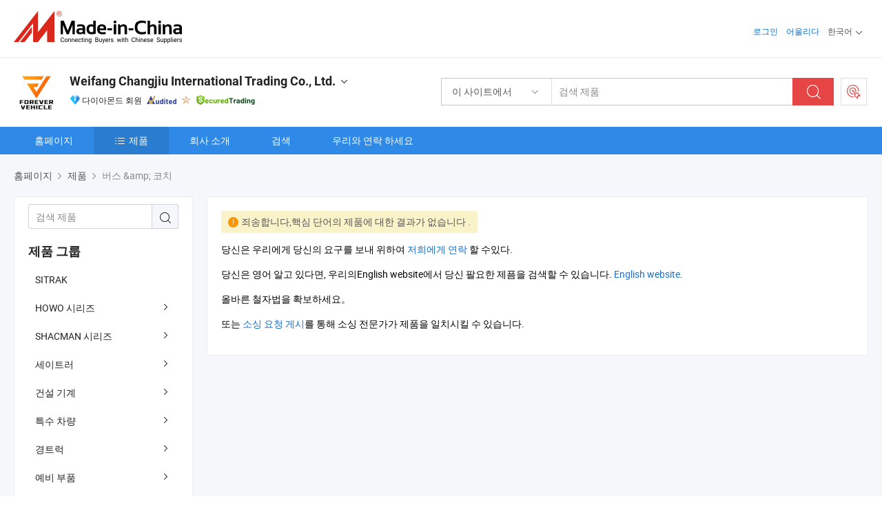

--- FILE ---
content_type: text/html;charset=UTF-8
request_url: https://kr.made-in-china.com/co_wfforever/product-group/bus-coach_hyenossyu_1.html
body_size: 15257
content:
<!DOCTYPE html>
<html lang="kr">
<head>
            <title>버스 &amp; 코치 - Weifang Changjiu International Trading Co., Ltd. - 페이지 1.</title>
        <meta content="text/html; charset=utf-8" http-equiv="Content-Type"/>
    <link rel="dns-prefetch" href="//www.micstatic.com">
    <link rel="dns-prefetch" href="//image.made-in-china.com">
    <link rel="preconnect" href="//www.micstatic.com">
    <link rel="preconnect" href="//image.made-in-china.com">
    <link rel="dns-prefetch" href="//www.made-in-china.com">
    <link rel="preconnect" href="//www.made-in-china.com">
    <link rel="dns-prefetch" href="//pylon.micstatic.com">
    <link rel="dns-prefetch" href="//expo.made-in-china.com">
    <link rel="dns-prefetch" href="//world.made-in-china.com">
    <link rel="dns-prefetch" href="//pic.made-in-china.com">
    <link rel="dns-prefetch" href="//fa.made-in-china.com">
    <meta name="viewport" content="initial-scale=1.0,user-scalable=no,maximum-scale=1,width=device-width">
    <meta name="format-detection" content="telephone=no">
            <meta name="Keywords" content="버스 &amp; 코치, , 중국 버스 &amp; 코치"/>
            <meta name="Description"
              content="중국 버스 &amp; 코치카탈로그 중국 제조업체에서 제공 - Weifang Changjiu International Trading Co., Ltd., page1."/>
            <meta http-equiv="X-UA-Compatible" content="IE=Edge, chrome=1"/>
    <meta name="renderer" content="webkit"/>
    <link type="text/css" rel="stylesheet" href="https://www.micstatic.com/athena/2017/css/global/global_402fc220.css" />
    <link rel="stylesheet" type="text/css" href="https://www.micstatic.com/athena/2017/css/pages/product/prodList_55488b5a.css" media="all"/>
    <link rel="stylesheet" type="text/css" href="https://www.micstatic.com/athena/2017/css/pages/product/prodList-mlan_6eb22767.css" media="all"/>
<!-- Polyfill Code Begin --><script chaset="utf-8" type="text/javascript" src="https://www.micstatic.com/polyfill/polyfill-simplify_eb12d58d.js"></script><!-- Polyfill Code End --></head>
    <body class="theme-08 J-ATF" probe-clarity="false" >
        <div style="position:absolute;top:0;left:0;width:1px;height:1px;overflow:hidden">
        </div>
        <input type="hidden" value="productList">
        <input type="hidden" id="loginUserName" value="wfforever"/>
<div class="pad-header-mark J-header-mark"></div>
<div class="m-header m-search-gray pad-header">
    <div class="grid">
        <div class="m-header-row">
            <div class="m-logo-wrap">
    <a href="//kr.made-in-china.com/" title='중국에서 만든' class="m-logo"></a>
</div>
            <div class="m-header-menu pad-header-menu J-menu-wrap">
                <div class="pad-header-menu-top J-menu-close">
                    <i class="ob-icon icon-delete"></i>메뉴
                </div>
<input type="hidden" class="J-top-userType" value="">
<div class="fl pad-header-menu-item pad-header-loginInfo J-top-loginInfo J-tab-trigger">
    <div class="pad-header-unlogin J-top-unlogin">
        <div class="m-header-menu-item">
            <a fun-login rel="nofollow" href="//login.made-in-china.com/sign-in/?switchLan=0" ads-data="t:51,c:1,a:2" class="m-header-menu-title link-blue pad-header-sign-btn J-top-signIn ">로그인</a>
        </div>
                <div class="m-header-menu-item">
            <a fun-join rel="nofollow" href="//login.made-in-china.com/join/?sourceType=mlan_kr" ads-data="t:51,c:1,a:1" class="m-header-menu-title link-blue pad-header-join-btn">어울리다</a>
        </div>
    </div>
    <div class="m-header-menu-item m-header-select pad-header-logged J-top-logged" style="display:none">
        <a rel="nofollow" href="//membercenter.made-in-china.com/member/main/" class="m-header-menu-title m-header-select-title link-blue pad-hide"><span class="J-top-username "></span> <em class="num J-messageTotal"></em></a>
        <span class="m-header-menu-title m-header-select-title pc-hide pad-show pad-acount-txt"> My Account<i class="ob-icon icon-down"></i><em class="num J-messageTotal"></em></span>
        <ul class="m-header-option-list J-userFeature ">
            <li class="m-header-option m-header-option-with-num pc-hide pad-show pad-acount-link">
                <a rel="nofollow" href="//membercenter.made-in-china.com/member/main/" class="link-blue"><span class="J-top-username "></span></a>
            </li>
            <li class="m-header-option-gap pc-hide pad-show"></li>
            <li class="m-header-option m-header-option-with-num J-top-inquiry">
                <a rel="nofollow" href="//membercenter.made-in-china.com/message/index.html#inbox" ads-data="st:101" data-unRead="//membercenter.made-in-china.com/message/index.html#inbox..filterType=1"> New Message(s) <em class="num J-num">0</em></a>
            </li>
            <li class="m-header-option m-header-option-with-num J-supplier J-top-rfq" style="display:none">
                <a rel="nofollow" href="//membercenter.made-in-china.com/quotationmanage.do?xcase=receivedRfq"> Unquoted Sourcing Request(s) <em class="num J-num">0</em></a>
            </li>
            <li class="m-header-option m-header-option-with-num J-buyer J-top-rfq" style="display:none">
                <a rel="nofollow" href="//purchase.made-in-china.com/rfq/quotationCompare" ads-data="st:99" data-unRead="//purchase.made-in-china.com/rfq/quotationCompare?buyerReadFlag=0"> New Quote(s) of Sourcing Request <em class="num J-num">0</em></a>
            </li>
                            <li class="m-header-option J-supplier" style="display:none">
                    <a rel="nofollow" href="//membercenter.made-in-china.com/product.do?xcase=list"> Manage Products </a>
                </li>
                <li class="m-header-option J-supplier J-top-editor" style="display:none">
                    <a rel="nofollow" href="//editor.made-in-china.com/"> Edit My Showroom </a>
                </li>
                        <li class="m-header-option-gap"></li>
            <li class="m-header-option">
                <a fun-exit rel="nofollow" href="https://login.made-in-china.com/logon.do?xcase=doLogout" class="J-top-signOut"> Sign Out </a>
            </li>
        </ul>
    </div>
</div>
<script>
        var __IS_USER_LOGED__ =  false ;
</script>                <div class="m-header-menu-gap"></div>
<div class="m-header-menu-item m-header-select pad-header-menu-item J-tab-trigger">
    <span class="m-header-menu-title m-header-select-title">한국어<i class="ob-icon icon-down"></i></span>
    <ul class="m-header-option-list m-header-option-list-left">
                    <li class="m-header-option" ><a rel="nofollow" href="https://wfforever.en.made-in-china.com/product-list-1.html">English</a></li>
                    <li class="m-header-option" ><a rel="nofollow" href="https://es.made-in-china.com/co_wfforever/product_group_s_s_1.html">Español</a></li>
                    <li class="m-header-option" ><a rel="nofollow" href="https://pt.made-in-china.com/co_wfforever/product_group_s_s_1.html">Português</a></li>
                    <li class="m-header-option" ><a rel="nofollow" href="https://fr.made-in-china.com/co_wfforever/product_group_s_s_1.html">Français</a></li>
                    <li class="m-header-option" ><a rel="nofollow" href="https://ru.made-in-china.com/co_wfforever/product_group_s_s_1.html">Русский язык</a></li>
                    <li class="m-header-option" ><a rel="nofollow" href="https://it.made-in-china.com/co_wfforever/product_group_s_s_1.html">Italiano</a></li>
                    <li class="m-header-option" ><a rel="nofollow" href="https://de.made-in-china.com/co_wfforever/product_group_s_s_1.html">Deutsch</a></li>
                    <li class="m-header-option" ><a rel="nofollow" href="https://nl.made-in-china.com/co_wfforever/product_group_s_s_1.html">Nederlands</a></li>
                    <li class="m-header-option" ><a rel="nofollow" href="https://sa.made-in-china.com/co_wfforever/product_group_s_s_1.html">العربية</a></li>
                    <li class="m-header-option" style="display:none"><a rel="nofollow" href="https://kr.made-in-china.com/co_wfforever/product_group_s_s_1.html">한국어</a></li>
                    <li class="m-header-option" ><a rel="nofollow" href="https://jp.made-in-china.com/co_wfforever/product_group_s_s_1.html">日本語</a></li>
                    <li class="m-header-option" ><a rel="nofollow" href="https://hi.made-in-china.com/co_wfforever/product_group_s_s_1.html">हिन्दी</a></li>
                    <li class="m-header-option" ><a rel="nofollow" href="https://th.made-in-china.com/co_wfforever/product_group_s_s_1.html">ภาษาไทย</a></li>
                    <li class="m-header-option" ><a rel="nofollow" href="https://tr.made-in-china.com/co_wfforever/product_group_s_s_1.html">Türkçe</a></li>
                    <li class="m-header-option" ><a rel="nofollow" href="https://vi.made-in-china.com/co_wfforever/product_group_s_s_1.html">Tiếng Việt</a></li>
                    <li class="m-header-option" ><a rel="nofollow" href="https://id.made-in-china.com/co_wfforever/product_group_s_s_1.html">Bahasa Indonesia</a></li>
            </ul>
</div>
            </div>
            <div class="pad-menu-entry pad-show J-menu-entry">
                <i class="micon">&#xe06b;</i> 메뉴
            </div>
            <span class="pad-menu-verticalLine"></span>
            <div class="pad-search-entry J-search-entry">
                <i class="micon">&#xe040;</i>
            </div>
        </div>
        <div class="m-header-row layout-2-wings m-search-rfq pad-search-bar">
            <div class="layout-body-wrap pad-search-wrap J-pad-search-bar">
                <div class="layout-body pad-search-body layout-body-mlan">
<div class="m-search-bar layout-2-wings m-search-bar-long-option" id="J-search-new-flag">
    <form faw-form fun-search-form name="searchForm" method="get"
                                    action="/productSearch"
                                    >
        <div class="m-search-input-wrap layout-body-wrap">
            <div class="layout-body J-inputWrap">
                <input faw-form-trace type="text" value="" class="m-search-input J-m-search-input"
                                                                                                        placeholder="검색 제품" name="keyword"
                                                                           autocomplete="off" x-webkit-speech="x-webkit-speech" />
                            <input type="hidden" name="inputkeyword" value="" />
            <input type="hidden" name="type" value="Product" />
            <input type="hidden" name="currentPage" value="1" />
            </div>
        </div>
        <div class="layout-wing-left">
            <div class="m-search-select J-searchType">
                <select faw-form-trace name="searchType" style="display:none;">
                                            <option value="3"  placeholder="검색 제품"
                            data-width="160"
                            data-action="/co_wfforever/product/keywordSearch">이 사이트에서</option>
                        <option value="0"  placeholder="검색 제품"
                                data-width="192"
                                data-action="/productSearch">Made-in-China.com에서 </option>
                                    </select>
                <div class="m-search-select-title">
                                                                        <span>Made-in-China.com에서</span>
                         <i class="ob-icon icon-down"></i>
                                    </div>
                <dl class="m-search-option-list"></dl>
            </div>
        </div>
        <div class="layout-wing-right">
            <div class="m-search-btn-wrap">
                <button type="submit" class="m-search-btn J-m-search-btn"><i class="ob-icon icon-search"></i></button>
            </div>
        </div>
    </form>
    <div style="display: none" class="J-thisSite-params">
        <input type="hidden" name="subaction" value="hunt">
        <input type="hidden" name="style" value="b">
        <input type="hidden" name="mode" value="and">
        <input type="hidden" name="code" value="0">
        <input type="hidden" name="comProvince" value="nolimit">
        <input type="hidden" name="order" value="0">
        <input type="hidden" name="isOpenCorrection" value="1">
        <input type="hidden" name="org" value="top">
    </div>
    <div style="display: none" class="J-mic-params">
        <input type="hidden" name="inputkeyword" value=""/>
        <input type="hidden" name="type" value="Product"/>
        <input type="hidden" name="currentPage" value="1"/>
    </div>
    <input type="hidden" class="J-is-supplier-self" value="0" />
    <input type="hidden" class="J-is-offer" value="0" />
            <input type="hidden" id="viewType" name="viewType" value="1"/>
        <input type="hidden" id="J-searchType-mlan" name="J-searchType-mlan" value="adv"/>
</div>
                    <div class="pad-search-close J-search-close">
                        <i class="micon">&#xe00c;</i>
                    </div>
                </div>
            </div>
            <div class="layout-wing-right">
    <div class="rfq-post-dropmenu">
        <a fun-rfq href="//purchase.made-in-china.com/trade-service/quotation-request.html?lan=kr" rel="nofollow" class="m-rfq m-rfq-mlan">
            <span><i class="ob-icon icon-purchase"></i>포스트 소싱 요청</span>
        </a>
        <div class="rfq-post-tip">
            <div class="rfq-post-tipcont">
                <h3>쉬운 소싱</h3>
                <p class="rfq-sub-title">더 편리하고 더 효율적</p>
                <ul class="rfq-info-list">
                    <li><i class="micon">&#xe05a;</i>하나의 요청, 여러 견적</li>
                    <li><i class="micon">&#xe05a;</i>검증된 공급업체 매칭</li>
                    <li><i class="micon">&#xe05a;</i>견적 비교 및 샘플 요청</li>
                </ul>
                <div>
                    <a href="//purchase.made-in-china.com/trade-service/quotation-request.html?lan=kr" class="btn btn-main">지금 요청 게시</a>
                </div>
            </div>
            <span class="arrow arrow-top">
                <span class="arrow arrow-in"></span>
            </span>
        </div>
    </div>
</div>
        </div>
    </div>
</div> 
<div class="sr-comInfo">
	        <div class="sr-layout-wrap">
			                <div class="sr-comInfo-logo">
					<a href="https://kr.made-in-china.com/co_wfforever/" title="Weifang Changjiu International Trading Co., Ltd.">
						<img src="//www.micstatic.com/athena/img/transparent.png" data-original="//image.made-in-china.com/206f0j00DTPfUoFdgYkM/Weifang-Changjiu-International-Trading-Co-Ltd-.webp" alt="Weifang Changjiu International Trading Co., Ltd.">
					</a>
                </div>
            <div class="sr-comInfo-r">
                <div class="sr-comInfo-title J-title-comName">
                    <div class="title-txt">
						                            <a href="https://kr.made-in-china.com/co_wfforever/" >Weifang Changjiu International Trading Co., Ltd.</a>
                                                                        <i class="ob-icon icon-down"></i>
                    </div>
					 <div class="sr-comInfo-details J-comInfo-details">
                        <div class="details-cnt">
                            <div class="cf">
                                    <div class="detail-col col-1">
                                        <div class="detail-address">
                                            <i class="ob-icon icon-coordinate"></i>
                                            Shandong, 중국
                                        </div>
										                                            <div class="detail-address-map showLocation">
                                                <div class="showLocation-content" style="display:block;">
                                                    <div class="showLocation-map"></div>
                                                    <div class="showLocation-arrow showLocation-arrow-top"></div>
                                                    <div class="showLocation-mark animate-start showLocation-Shandong"></div>
                                                </div>
                                            </div>
										                                    </div>
                                    <div class="detail-col col-2">
                                        <div class="detail-infos">
                                                                                                                                                                                                                                                                                                                                                                                            <div class="info-item">
                                                        <div class="info-label">
                                                            주요 상품:
                                                        </div>
                                                        <div class="info-fields">
                                                                                                                                                                                                                                                                                                                                                                                                                                                                                                                                                                                                                                                                                                                                            <span>트럭 트레일러</span>
                                                                                                                                                                                                                                                                                                                                                                                                ,
                                                                                                                                                                                                                                                                                                                                                                                                        <span>평판 컨테이너 트레일러</span>
                                                                                                                                                                                                                                                                                                                                                                                                ,
                                                                                                                                                                                                                                                                                                                                                                                                        <span>스켈레톤 컨테이너 트레일러</span>
                                                                                                                                                                                                                                                                                                                                                                                                ,
                                                                                                                                                                                                                                                                                                                                                                                                        <span>연료 탱크 트레일러</span>
                                                                                                                                                                                                                                                                                                                                                                                                ,
                                                                                                                                                                                                                                                                                                                                                                                                        <span>측면 벽 화물 트레일러</span>
                                                                                                                                                                                                                                                                                                                                                                                                ,
                                                                                                                                                                                                                                                                                                                                                                                                        <span>펜스 화물 트레일러</span>
                                                                                                                                                                                                                                                                                                                                                                                                ,
                                                                                                                                                                                                                                                                                                                                                                                                        <span>시멘트 벌크 트레일러</span>
                                                                                                                                                                                                                                                                                                                                                                                                ,
                                                                                                                                                                                                                                                                                                                                                                                                        <span>중장비 트럭</span>
                                                                                                                                                                                                                                                                                                                                                                                                ,
                                                                                                                                                                                                                                                                                                                                                                                                        <span>건설 기계</span>
                                                                                                                                                                                                                                                                                                                                                                                                ,
                                                                                                                                                                                                                                                                                                                                                                                                        <span>예비 부품</span>
                                                                                                                                                                                                                                                                                                            <form id="searchProdsByKeyword" name="searchInKeywordList" method="get" action="/co_wfforever/product/keywordSearch">
    <input type="hidden" id="keyWord4Search" name="searchKeyword" value="" />
    <input type="hidden" id="viewType" name="viewType" value="0" /> 
</form>
                                                                                                                                                                                                                                                        </div>
                                                    </div>
                                                                                                                                                                                                            <div class="info-item">
                                                        <div class="info-label">
                                                            주소:
                                                        </div>
                                                        <div class="info-fields">
                                                                                                                                                                                                                                                                                                                                    Room 919, No. 1 Jinjiang Mansion, No. 5608 Xinhua Road, Kuiwen District, Weifang, Shandong, China
                                                                                                                                                                                                                                                        </div>
                                                    </div>
                                                                                                                                                                                                            <div class="info-item">
                                                        <div class="info-label">
                                                            주요 시장:
                                                        </div>
                                                        <div class="info-fields">
                                                                                                                                                                                                                                                                                                                                    남아메리카, 동남아시아, 아프리카, 오세아니아, 중동, 동아시아
                                                                                                                                                                                                                                                        </div>
                                                    </div>
                                                                                                                                                                                                            <div class="info-item">
                                                        <div class="info-label">
                                                            국제 상거래 조건(인코텀즈):
                                                        </div>
                                                        <div class="info-fields">
                                                                                                                                                                                                                                                                                                                                    FOB, CFR, CIF, EXW
                                                                                                                                                                                                                                                        </div>
                                                    </div>
                                                                                                                                                                                                            <div class="info-item">
                                                        <div class="info-label">
                                                            지불 조건:
                                                        </div>
                                                        <div class="info-fields">
                                                                                                                                                                                                                                                                                                                                    LC, T/T, D/P, PayPal, Western Union, 소액결제
                                                                                                                                                                                                                                                        </div>
                                                    </div>
                                                                                                                                                                                                            <div class="info-item">
                                                        <div class="info-label">
                                                            평균 리드 타임:
                                                        </div>
                                                        <div class="info-fields">
                                                                                                                                                                                                                                                                                                                                    성수기 리드 타임: 근무일 기준 15일 이내, 비수기 리드 타임, 근무일 기준 15일 이내
                                                                                                                                                                                                                                                        </div>
                                                    </div>
                                                                                                                                    </div>
                                    </div>
																		                                        <div class="detail-col col-1">
                                            <div class="detail-infos">
																									<div class="info-item">
																													<i class="ob-icon icon-yes2"></i>OEM/ODM 서비스
														                                                    </div>
																									<div class="info-item">
																													<i class="ob-icon icon-yes2"></i>해외 에이전트 / 지사
														                                                    </div>
																									<div class="info-item">
																																																											  <a href="https://www.made-in-china.com/BookFactoryTour/ioVnDIsuCtlZ" target="_blank" rel="nofollow"><i class="ob-icon icon-shop"></i>내 공장 방문</a>
															                                                                                                            </div>
																									<div class="info-item">
														                                                            <i class="ob-icon" style="width:16px; height: 16px; background:url('https://www.micstatic.com/common/img/logo/icon-deal.png?_v=1762433696621') no-repeat;background-size: contain; top: 2px;"></i> Secured Trading Service
                                                                                                            </div>
												                                                                                                <div class="average-response-time J-response-time" style="display: none" data-tradeGmvEtcShowFlag="true">
                                                    <span class="response-time-title">평균 응답 시간:</span><div class="response-time-data J-response-time-data"></div>
                                                </div>
                                                                                            </div>
                                        </div>
									                                </div>
																											<p class="detail-intro">중국트럭 트레일러, 평판 컨테이너 트레일러, 스켈레톤 컨테이너 트레일러, 연료 탱크 트레일러, 측면 벽 화물 트레일러, 펜스 화물 트레일러, 시멘트 벌크 트레일러, 중장비 트럭, 건설 기계, 예비 부품 제조 / 공급 업체,제공 품질 중국 공장 직판 12 바퀴 8X4 저렴한 30-50ton HOWO 덤프트럭 판매, 고품질 중국 HOWO 중량급 371 마력 8*4 중고 덤프트럭 판매, 고품질 중고 HOWO 덤프트럭 371HP 375 HP 8*4 12 바퀴 판매 중 등등.</p>
																	                            </div>
                            <div class="details-footer">
                                <a target="_blank" href="https://www.made-in-china.com/sendInquiry/shrom_ioVnDIsuCtlZ_ioVnDIsuCtlZ.html?plant=kr&from=shrom&type=cs&style=2&page=p_list" class="option-item" rel="nofollow">
                                    <i class="ob-icon icon-mail"></i>공급 업체에 문의 </a>
                                <b class="tm3_chat_status" lan="kr" tmlan="kr" dataId="ioVnDIsuCtlZ_ioVnDIsuCtlZ_3" inquiry="https://www.made-in-china.com/sendInquiry/shrom_ioVnDIsuCtlZ_ioVnDIsuCtlZ.html?plant=kr&from=shrom&type=cs&style=2&page=p_list" processor="chat" cid="ioVnDIsuCtlZ" style="display:none"></b>
                            </div>
                        </div>
                </div>
				<div class="sr-comInfo-sign">
					                        <div class="sign-item" id="member-since">
                                                                                                <i class="item-icon icon-diamond"></i> <span class="sign-item-text">다이아몬드 회원</span>
                                                                                        <div class="J-member-since-tooltip" style="display: none">
                                                                    <i class="item-icon icon-diamond"></i>다이아몬드 회원 <span class="txt-year">이후 2018</span>
                                                                                                    <div>비즈니스 라이센스가 검증 된 공급 업체</div>
                            </div>
                        </div>
					                        <div class="sign-item as-logo-new J-tooltip-ele" data-title="독립적인 제3자 검사 기관의 감사를 받음" data-placement="top">
                            <img src="https://www.micstatic.com/common/img/icon-new/as_32.png?_v=1762433696621" alt="감사를 받은 공급업체">
                                                            <span class="sign-item-text txt-as">감사를 받은 공급업체</span>
                                                    </div>
					                                            <span class="sign-item icon-star J-tooltip-ele" data-title="공급업체 역량 지수: 5점 만점" data-placement="top">
                                                                                                <img src="https://www.micstatic.com/common/img/icon-new/star-light.png?_v=1762433696621" alt="">
                                                                                    </span>
                                                                <div class="sign-item J-tooltip-ele" data-title="Made-in-China.com의 거래 보호를 즐기세요">
                            <img src="https://www.micstatic.com/common/img/icon-new/trade-long.png?_v=1762433696621" alt="Secured Trading Service" />
                        </div>
                                    </div>
            </div>
        </div>
	</div> <div class="sr-nav-wrap">
	<div class="sr-nav J-nav-fix">
        <div class="sr-layout-wrap" faw-module="Navigation_Bar" faw-exposure>
            <ul class="sr-nav-main">
    			    				    					<li class="sr-nav-item ">
                            <a href="https://kr.made-in-china.com/co_wfforever/" class="sr-nav-title " ads-data="">
																홈페이지 </a>
                        </li>
    				    			    				    					<li class="sr-nav-item selected ">
                            <a href="https://kr.made-in-china.com/co_wfforever/product_group_s_s_1.html" class="sr-nav-title" ads-data="">
                                <i class="ob-icon icon-category"></i>제품 </a>
                            <div class="sr-nav-sub cf">
    																										<div class="sr-nav-sub-li">
											<a href="https://kr.made-in-china.com/co_wfforever/product-group/sitrak_uhiohshory_1.html" class="sr-nav-sub-title "
												 style="display: " ads-data="">
																								SITRAK
											</a>
										</div>
    																										<div class="sr-nav-sub-li">
											<a href="https://kr.made-in-china.com/co_wfforever/product-group/howo-series_uhinenoeyg_1.html" class="sr-nav-sub-title "
												 style="display: " ads-data="">
																								HOWO &#49884;&#47532;&#51592;
																									<i class="ob-icon icon-right"></i>
											</a>
																							<div class="sr-nav-ssub-list">
																											<a href="https://kr.made-in-china.com/co_wfforever/product-group/used-dump-truck_uhiguossug_1.html"
															 class="sr-nav-sub-title sr-nav-ssub-title">&#51473;&#44256; &#45924;&#54532; &#53944;&#47085;</a>
																																									<a href="https://kr.made-in-china.com/co_wfforever/product-group/used-tractor-truck_uhigsesngg_1.html"
															 class="sr-nav-sub-title sr-nav-ssub-title">&#51473;&#44256; &#53944;&#47001;&#53552; &#53944;&#47085;</a>
																																									<a href="https://kr.made-in-china.com/co_wfforever/product-group/used-concrete-mixer-truck_uhinenoeng_1.html"
															 class="sr-nav-sub-title sr-nav-ssub-title">&#51473;&#44256; &#53080;&#53356;&#47532;&#53944; &#48121;&#49436; &#53944;&#47085;</a>
																																									<a href="https://kr.made-in-china.com/co_wfforever/product-group/used-cargo-truck_uhineuyeng_1.html"
															 class="sr-nav-sub-title sr-nav-ssub-title">&#51473;&#44256; &#54868;&#47932; &#53944;&#47085;</a>
																																									<a href="https://kr.made-in-china.com/co_wfforever/product-group/howo-spare-parts_uhihuonneg_1.html"
															 class="sr-nav-sub-title sr-nav-ssub-title">HOWO &#50696;&#48708; &#48512;&#54408;</a>
																																									<a href="https://kr.made-in-china.com/co_wfforever/product-group/others-howo-series_uhiguossig_1.html"
															 class="sr-nav-sub-title sr-nav-ssub-title">&#44592;&#53440; HOWO &#49884;&#47532;&#51592;</a>
																																							</div>
										</div>
    																										<div class="sr-nav-sub-li">
											<a href="https://kr.made-in-china.com/co_wfforever/product-group/shacman-series_uhihgoghog_1.html" class="sr-nav-sub-title "
												 style="display: " ads-data="">
																								SHACMAN &#49884;&#47532;&#51592;
																									<i class="ob-icon icon-right"></i>
											</a>
																							<div class="sr-nav-ssub-list">
																											<a href="https://kr.made-in-china.com/co_wfforever/product-group/shacman-dump-truck_uhigoognsg_1.html"
															 class="sr-nav-sub-title sr-nav-ssub-title">Shacman &#45924;&#54532; &#53944;&#47085;</a>
																																									<a href="https://kr.made-in-china.com/co_wfforever/product-group/shacman-tractor-truck_uhigogguyg_1.html"
															 class="sr-nav-sub-title sr-nav-ssub-title">&#49380;&#53356;&#47564; &#53944;&#47001;&#53552; &#53944;&#47085;</a>
																																									<a href="https://kr.made-in-china.com/co_wfforever/product-group/others-shacman-series_uhigoognyg_1.html"
															 class="sr-nav-sub-title sr-nav-ssub-title">&#44592;&#53440; SHACMAN &#49884;&#47532;&#51592;</a>
																																							</div>
										</div>
    																										<div class="sr-nav-sub-li">
											<a href="https://kr.made-in-china.com/co_wfforever/product-group/semitrailer_hynsrenry_1.html" class="sr-nav-sub-title "
												 style="display: " ads-data="">
																								&#49464;&#51060;&#53944;&#47084;
																									<i class="ob-icon icon-right"></i>
											</a>
																							<div class="sr-nav-ssub-list">
																											<a href="https://kr.made-in-china.com/co_wfforever/product-group/car-carrier-trailer_uhioeeihhy_1.html"
															 class="sr-nav-sub-title sr-nav-ssub-title">&#51088;&#46041;&#52264; &#50868;&#48152; &#53944;&#47112;&#51068;&#47084;</a>
																																									<a href="https://kr.made-in-china.com/co_wfforever/product-group/dump-semitrailer_hyoggsehg_1.html"
															 class="sr-nav-sub-title sr-nav-ssub-title">&#49464;&#48120;&#53944;&#47540;&#47084;&#47484; &#45924;&#54532;&#54633;&#45768;&#45796;</a>
																																									<a href="https://kr.made-in-china.com/co_wfforever/product-group/low-bed-semitrailer_hyenongou_1.html"
															 class="sr-nav-sub-title sr-nav-ssub-title">&#45230;&#51008; &#52840;&#45824; &#49464;&#51060;&#53944;&#47084;</a>
																																									<a href="https://kr.made-in-china.com/co_wfforever/product-group/bulk-cement-semitrailer_hyenongru_1.html"
															 class="sr-nav-sub-title sr-nav-ssub-title">&#48268;&#53356; &#49884;&#47704;&#53944; &#49464;&#51656;&#47084;</a>
																																									<a href="https://kr.made-in-china.com/co_wfforever/product-group/fence-cargo-semitrailer_hyenongeu_1.html"
															 class="sr-nav-sub-title sr-nav-ssub-title">Fence Cargo &#49464;&#53944;&#47540;&#47084;</a>
																																									<a href="https://kr.made-in-china.com/co_wfforever/product-group/fuel-tank-semitrailer_hyenonghu_1.html"
															 class="sr-nav-sub-title sr-nav-ssub-title">&#50672;&#47308; &#53489;&#53356; &#49464;&#51656;&#47084;</a>
																																									<a href="https://kr.made-in-china.com/co_wfforever/product-group/side-wall-cargo-semitrailer_hyenonggu_1.html"
															 class="sr-nav-sub-title sr-nav-ssub-title">&#52769;&#47732; &#50900; &#52852;&#44256; &#49464;&#51060;&#53944;&#47084;</a>
																																									<a href="https://kr.made-in-china.com/co_wfforever/product-group/skeleton-container-semitrailer_hyenongnu_1.html"
															 class="sr-nav-sub-title sr-nav-ssub-title">&#49828;&#53000;&#47112;&#53668; &#52968;&#53580;&#51060;&#45320; &#48152;&#51656;&#47084;</a>
																																									<a href="https://kr.made-in-china.com/co_wfforever/product-group/flat-bed-container-semitrailer_hyenongyu_1.html"
															 class="sr-nav-sub-title sr-nav-ssub-title">&#54217;&#47732; &#52840;&#45824; &#52968;&#53580;&#51060;&#45320; &#48152;&#51656;&#54868;&#47932;&#52264;</a>
																																							</div>
										</div>
    																										<div class="sr-nav-sub-li">
											<a href="https://kr.made-in-china.com/co_wfforever/product-group/construction-machinery_huenrshgu_1.html" class="sr-nav-sub-title "
												 style="display: " ads-data="">
																								&#44148;&#49444; &#44592;&#44228;
																									<i class="ob-icon icon-right"></i>
											</a>
																							<div class="sr-nav-ssub-list">
																											<a href="https://kr.made-in-china.com/co_wfforever/product-group/concrete-pump-truck_uhihsgohgg_1.html"
															 class="sr-nav-sub-title sr-nav-ssub-title">&#53080;&#53356;&#47532;&#53944; &#54156;&#54532; &#53944;&#47085;</a>
																																									<a href="https://kr.made-in-china.com/co_wfforever/product-group/excavator_hyenonnou_1.html"
															 class="sr-nav-sub-title sr-nav-ssub-title">&#44404;&#52265;&#44592;</a>
																																									<a href="https://kr.made-in-china.com/co_wfforever/product-group/wheel-loader_hyenonguu_1.html"
															 class="sr-nav-sub-title sr-nav-ssub-title">&#55072; &#47196;&#45908;</a>
																																									<a href="https://kr.made-in-china.com/co_wfforever/product-group/bulldozer_hyenonnru_1.html"
															 class="sr-nav-sub-title sr-nav-ssub-title">&#48520;&#46020;&#51200;</a>
																																									<a href="https://kr.made-in-china.com/co_wfforever/product-group/truck-crane_uhiioyegng_1.html"
															 class="sr-nav-sub-title sr-nav-ssub-title">&#53944;&#47085; &#53356;&#47112;&#51064;</a>
																																							</div>
										</div>
    																										<div class="sr-nav-sub-li">
											<a href="https://kr.made-in-china.com/co_wfforever/product-group/special-vehicle_huenyureu_1.html" class="sr-nav-sub-title "
												 style="display: " ads-data="">
																								&#53945;&#49688; &#52264;&#47049;
																									<i class="ob-icon icon-right"></i>
											</a>
																							<div class="sr-nav-ssub-list">
																											<a href="https://kr.made-in-china.com/co_wfforever/product-group/water-tank-truck_hynieyssy_1.html"
															 class="sr-nav-sub-title sr-nav-ssub-title">&#47932; &#53489;&#53356; &#53944;&#47085;</a>
																																									<a href="https://kr.made-in-china.com/co_wfforever/product-group/fuel-tanker-truck_hynieuooy_1.html"
															 class="sr-nav-sub-title sr-nav-ssub-title">&#50672;&#47308; &#53489;&#52964; &#53944;&#47085;</a>
																																									<a href="https://kr.made-in-china.com/co_wfforever/product-group/road-wrecker_hynieysiy_1.html"
															 class="sr-nav-sub-title sr-nav-ssub-title">&#46020;&#47196; &#45212;&#54028;&#49440;</a>
																																									<a href="https://kr.made-in-china.com/co_wfforever/product-group/truck-mounted-crane_hynieysyy_1.html"
															 class="sr-nav-sub-title sr-nav-ssub-title">&#53944;&#47085; &#51109;&#52265;&#54805; &#53356;&#47112;&#51064;</a>
																																							</div>
										</div>
    																										<div class="sr-nav-sub-li">
											<a href="https://kr.made-in-china.com/co_wfforever/product-group/light-truck_uhigheuygg_1.html" class="sr-nav-sub-title "
												 style="display: " ads-data="">
																								&#44221;&#53944;&#47085;
																									<i class="ob-icon icon-right"></i>
											</a>
																							<div class="sr-nav-ssub-list">
																											<a href="https://kr.made-in-china.com/co_wfforever/product-group/light-fence-cargo-truck_uhiguosoyg_1.html"
															 class="sr-nav-sub-title sr-nav-ssub-title">&#44032;&#48316;&#50868; &#54172;&#49828; &#52852;&#44256; &#53944;&#47085;</a>
																																									<a href="https://kr.made-in-china.com/co_wfforever/product-group/light-dump-truck_uhiguosrrg_1.html"
															 class="sr-nav-sub-title sr-nav-ssub-title">&#44221;&#45924;&#54532; &#53944;&#47085;</a>
																																							</div>
										</div>
    																										<div class="sr-nav-sub-li">
											<a href="https://kr.made-in-china.com/co_wfforever/product-group/spare-parts_uhiehhnseg_1.html" class="sr-nav-sub-title "
												 style="display: " ads-data="">
																								&#50696;&#48708; &#48512;&#54408;
																									<i class="ob-icon icon-right"></i>
											</a>
																							<div class="sr-nav-ssub-list">
																											<a href="https://kr.made-in-china.com/co_wfforever/product-group/engine_uhiehhnsog_1.html"
															 class="sr-nav-sub-title sr-nav-ssub-title">&#50644;&#51652;</a>
																																							</div>
										</div>
    																										<div class="sr-nav-sub-li">
											<a href="https://kr.made-in-china.com/co_wfforever/product-group/truck-series_uhiguossgg_1.html" class="sr-nav-sub-title "
												 style="display: " ads-data="">
																								&#53944;&#47085; &#49884;&#47532;&#51592;
																									<i class="ob-icon icon-right"></i>
											</a>
																							<div class="sr-nav-ssub-list">
																											<a href="https://kr.made-in-china.com/co_wfforever/product-group/foton-series_uhiguuyhig_1.html"
															 class="sr-nav-sub-title sr-nav-ssub-title">Foton &#49884;&#47532;&#51592;</a>
																																									<a href="https://kr.made-in-china.com/co_wfforever/product-group/faw-series_uhiguuygog_1.html"
															 class="sr-nav-sub-title sr-nav-ssub-title">FAW &#49884;&#47532;&#51592;</a>
																																							</div>
										</div>
    							                            </div>
                        </li>
    				    			    				    					<li class="sr-nav-item ">
                            <a href="https://kr.made-in-china.com/co_wfforever/company_info.html" class="sr-nav-title " ads-data="">
																회사 소개 </a>
                        </li>
    				    			    				    					<li class="sr-nav-item ">
                            <a href="https://kr.made-in-china.com/co_wfforever/Discover.html" class="sr-nav-title sr-nav-discover" ads-data="">
																	<span class="sr-nav-liveFlag" style="display: none;">라이브</span>
																검색 </a>
                        </li>
    				    			    				    					<li class="sr-nav-item ">
                            <a href="https://kr.made-in-china.com/co_wfforever/contact_info.html" class="sr-nav-title " ads-data="">
																우리와 연락 하세요 </a>
                        </li>
    				    			            </ul>
        </div>
	</div>
 </div>
		        <div class="sr-container J-layout ">
    <div class="sr-layout-wrap sr-layout-resp">
        <div class="sr-crumb" itemscope itemtype="https://schema.org/BreadcrumbList">
	<span itemprop="itemListElement" itemscope itemtype="https://schema.org/ListItem">
        <a itemprop="item" href="https://kr.made-in-china.com/co_wfforever/">
            <span itemprop="name">홈페이지</span>
        </a>
        <meta itemprop="position" content="1">
    </span>
    		<i class="ob-icon icon-right"></i>
	    <span itemprop="itemListElement" itemscope itemtype="https://schema.org/ListItem">
	        <a itemprop="item" href="https://kr.made-in-china.com/co_wfforever/product_group_s_s_1.html">
	            <span itemprop="name">
											제품	</span>
	        </a>
	        <meta itemprop="position" content="2">
	    </span>
		            <i class="ob-icon icon-right"></i>
			                &#48260;&#49828; &amp;amp; &#53076;&#52824;
    </div>
        <div class="sr-layout-nav prodlist-page-nav J-prodlist-page-nav">
    <div class="J-prod-menu-bg prod-menu-bg"></div>
    <div class="sr-layout-block prod-menu">
                    <div class="sr-layout-subblock sr-side-searchBar">
                    <form id="searchInKeywordList" class="sr-side-searchBar-wrap obelisk-form" name="searchInKeywordList" method="get" action="https://kr.made-in-china.com/co_wfforever/product/keywordSearch">
    <input class="input-text sr-side-searchBar-input" type="text" name="searchKeyword" id="keyWord" placeholder="검색 제품" value=""/>
            <input type="hidden" id="viewType" name="viewType" value="1"/>
        <button class="sr-side-searchBar-button" id="SearchForm" type="submit" >
        <i class="ob-icon icon-search"></i>
    </button>
        </form>
</div>
        	    <div class="sr-layout-subblock sr-side-proGroup" faw-module="Prod_group_filter" faw-exposure>
		    	            <div class="sr-txt-title">
                <h2 class="sr-txt-h2">제품 그룹</h2>
            </div>
			                <ul class="sr-side-proGroup-list">
    				    					    						<li >
                                <a ref="nofollow" href="https://kr.made-in-china.com/co_wfforever/product-group/sitrak_uhiohshory_1.html" title="SITRAK" ads-data="">SITRAK</a>
                            </li>
    					    				    					                            <li class="sr-side-proGroup-rightSpace ">
                                <a ref="nofollow" href="https://kr.made-in-china.com/co_wfforever/product-group/howo-series_uhinenoeyg_1.html" title="HOWO &#49884;&#47532;&#51592;" ads-data="">HOWO &#49884;&#47532;&#51592;<i class="ob-icon icon-right J-showSubList"></i></a>
                                <ol class="sr-side-proGroup-sublist">
    								        		                      <li >
                                          <a ref="nofollow" href="https://kr.made-in-china.com/co_wfforever/product-group/used-dump-truck_uhiguossug_1.html" title="&#51473;&#44256; &#45924;&#54532; &#53944;&#47085;" ads-data="">&#51473;&#44256; &#45924;&#54532; &#53944;&#47085;</a>
                                      </li>
        		                            		                      <li >
                                          <a ref="nofollow" href="https://kr.made-in-china.com/co_wfforever/product-group/used-tractor-truck_uhigsesngg_1.html" title="&#51473;&#44256; &#53944;&#47001;&#53552; &#53944;&#47085;" ads-data="">&#51473;&#44256; &#53944;&#47001;&#53552; &#53944;&#47085;</a>
                                      </li>
        		                            		                      <li >
                                          <a ref="nofollow" href="https://kr.made-in-china.com/co_wfforever/product-group/used-concrete-mixer-truck_uhinenoeng_1.html" title="&#51473;&#44256; &#53080;&#53356;&#47532;&#53944; &#48121;&#49436; &#53944;&#47085;" ads-data="">&#51473;&#44256; &#53080;&#53356;&#47532;&#53944; &#48121;&#49436; &#53944;&#47085;</a>
                                      </li>
        		                            		                      <li >
                                          <a ref="nofollow" href="https://kr.made-in-china.com/co_wfforever/product-group/used-cargo-truck_uhineuyeng_1.html" title="&#51473;&#44256; &#54868;&#47932; &#53944;&#47085;" ads-data="">&#51473;&#44256; &#54868;&#47932; &#53944;&#47085;</a>
                                      </li>
        		                            		                      <li >
                                          <a ref="nofollow" href="https://kr.made-in-china.com/co_wfforever/product-group/howo-spare-parts_uhihuonneg_1.html" title="HOWO &#50696;&#48708; &#48512;&#54408;" ads-data="">HOWO &#50696;&#48708; &#48512;&#54408;</a>
                                      </li>
        		                            		                      <li >
                                          <a ref="nofollow" href="https://kr.made-in-china.com/co_wfforever/product-group/others-howo-series_uhiguossig_1.html" title="&#44592;&#53440; HOWO &#49884;&#47532;&#51592;" ads-data="">&#44592;&#53440; HOWO &#49884;&#47532;&#51592;</a>
                                      </li>
        		                                                    </ol>
                            </li>
    					    				    					                            <li class="sr-side-proGroup-rightSpace ">
                                <a ref="nofollow" href="https://kr.made-in-china.com/co_wfforever/product-group/shacman-series_uhihgoghog_1.html" title="SHACMAN &#49884;&#47532;&#51592;" ads-data="">SHACMAN &#49884;&#47532;&#51592;<i class="ob-icon icon-right J-showSubList"></i></a>
                                <ol class="sr-side-proGroup-sublist">
    								        		                      <li >
                                          <a ref="nofollow" href="https://kr.made-in-china.com/co_wfforever/product-group/shacman-dump-truck_uhigoognsg_1.html" title="Shacman &#45924;&#54532; &#53944;&#47085;" ads-data="">Shacman &#45924;&#54532; &#53944;&#47085;</a>
                                      </li>
        		                            		                      <li >
                                          <a ref="nofollow" href="https://kr.made-in-china.com/co_wfforever/product-group/shacman-tractor-truck_uhigogguyg_1.html" title="&#49380;&#53356;&#47564; &#53944;&#47001;&#53552; &#53944;&#47085;" ads-data="">&#49380;&#53356;&#47564; &#53944;&#47001;&#53552; &#53944;&#47085;</a>
                                      </li>
        		                            		                      <li >
                                          <a ref="nofollow" href="https://kr.made-in-china.com/co_wfforever/product-group/others-shacman-series_uhigoognyg_1.html" title="&#44592;&#53440; SHACMAN &#49884;&#47532;&#51592;" ads-data="">&#44592;&#53440; SHACMAN &#49884;&#47532;&#51592;</a>
                                      </li>
        		                                                    </ol>
                            </li>
    					    				    					                            <li class="sr-side-proGroup-rightSpace ">
                                <a ref="nofollow" href="https://kr.made-in-china.com/co_wfforever/product-group/semitrailer_hynsrenry_1.html" title="&#49464;&#51060;&#53944;&#47084;" ads-data="">&#49464;&#51060;&#53944;&#47084;<i class="ob-icon icon-right J-showSubList"></i></a>
                                <ol class="sr-side-proGroup-sublist">
    								        		                      <li >
                                          <a ref="nofollow" href="https://kr.made-in-china.com/co_wfforever/product-group/car-carrier-trailer_uhioeeihhy_1.html" title="&#51088;&#46041;&#52264; &#50868;&#48152; &#53944;&#47112;&#51068;&#47084;" ads-data="">&#51088;&#46041;&#52264; &#50868;&#48152; &#53944;&#47112;&#51068;&#47084;</a>
                                      </li>
        		                            		                      <li >
                                          <a ref="nofollow" href="https://kr.made-in-china.com/co_wfforever/product-group/dump-semitrailer_hyoggsehg_1.html" title="&#49464;&#48120;&#53944;&#47540;&#47084;&#47484; &#45924;&#54532;&#54633;&#45768;&#45796;" ads-data="">&#49464;&#48120;&#53944;&#47540;&#47084;&#47484; &#45924;&#54532;&#54633;&#45768;&#45796;</a>
                                      </li>
        		                            		                      <li >
                                          <a ref="nofollow" href="https://kr.made-in-china.com/co_wfforever/product-group/low-bed-semitrailer_hyenongou_1.html" title="&#45230;&#51008; &#52840;&#45824; &#49464;&#51060;&#53944;&#47084;" ads-data="">&#45230;&#51008; &#52840;&#45824; &#49464;&#51060;&#53944;&#47084;</a>
                                      </li>
        		                            		                      <li >
                                          <a ref="nofollow" href="https://kr.made-in-china.com/co_wfforever/product-group/bulk-cement-semitrailer_hyenongru_1.html" title="&#48268;&#53356; &#49884;&#47704;&#53944; &#49464;&#51656;&#47084;" ads-data="">&#48268;&#53356; &#49884;&#47704;&#53944; &#49464;&#51656;&#47084;</a>
                                      </li>
        		                            		                      <li >
                                          <a ref="nofollow" href="https://kr.made-in-china.com/co_wfforever/product-group/fence-cargo-semitrailer_hyenongeu_1.html" title="Fence Cargo &#49464;&#53944;&#47540;&#47084;" ads-data="">Fence Cargo &#49464;&#53944;&#47540;&#47084;</a>
                                      </li>
        		                            		                      <li >
                                          <a ref="nofollow" href="https://kr.made-in-china.com/co_wfforever/product-group/fuel-tank-semitrailer_hyenonghu_1.html" title="&#50672;&#47308; &#53489;&#53356; &#49464;&#51656;&#47084;" ads-data="">&#50672;&#47308; &#53489;&#53356; &#49464;&#51656;&#47084;</a>
                                      </li>
        		                            		                      <li >
                                          <a ref="nofollow" href="https://kr.made-in-china.com/co_wfforever/product-group/side-wall-cargo-semitrailer_hyenonggu_1.html" title="&#52769;&#47732; &#50900; &#52852;&#44256; &#49464;&#51060;&#53944;&#47084;" ads-data="">&#52769;&#47732; &#50900; &#52852;&#44256; &#49464;&#51060;&#53944;&#47084;</a>
                                      </li>
        		                            		                      <li >
                                          <a ref="nofollow" href="https://kr.made-in-china.com/co_wfforever/product-group/skeleton-container-semitrailer_hyenongnu_1.html" title="&#49828;&#53000;&#47112;&#53668; &#52968;&#53580;&#51060;&#45320; &#48152;&#51656;&#47084;" ads-data="">&#49828;&#53000;&#47112;&#53668; &#52968;&#53580;&#51060;&#45320; &#48152;&#51656;&#47084;</a>
                                      </li>
        		                            		                      <li >
                                          <a ref="nofollow" href="https://kr.made-in-china.com/co_wfforever/product-group/flat-bed-container-semitrailer_hyenongyu_1.html" title="&#54217;&#47732; &#52840;&#45824; &#52968;&#53580;&#51060;&#45320; &#48152;&#51656;&#54868;&#47932;&#52264;" ads-data="">&#54217;&#47732; &#52840;&#45824; &#52968;&#53580;&#51060;&#45320; &#48152;&#51656;&#54868;&#47932;&#52264;</a>
                                      </li>
        		                                                    </ol>
                            </li>
    					    				    					                            <li class="sr-side-proGroup-rightSpace ">
                                <a ref="nofollow" href="https://kr.made-in-china.com/co_wfforever/product-group/construction-machinery_huenrshgu_1.html" title="&#44148;&#49444; &#44592;&#44228;" ads-data="">&#44148;&#49444; &#44592;&#44228;<i class="ob-icon icon-right J-showSubList"></i></a>
                                <ol class="sr-side-proGroup-sublist">
    								        		                      <li >
                                          <a ref="nofollow" href="https://kr.made-in-china.com/co_wfforever/product-group/concrete-pump-truck_uhihsgohgg_1.html" title="&#53080;&#53356;&#47532;&#53944; &#54156;&#54532; &#53944;&#47085;" ads-data="">&#53080;&#53356;&#47532;&#53944; &#54156;&#54532; &#53944;&#47085;</a>
                                      </li>
        		                            		                      <li >
                                          <a ref="nofollow" href="https://kr.made-in-china.com/co_wfforever/product-group/excavator_hyenonnou_1.html" title="&#44404;&#52265;&#44592;" ads-data="">&#44404;&#52265;&#44592;</a>
                                      </li>
        		                            		                      <li >
                                          <a ref="nofollow" href="https://kr.made-in-china.com/co_wfforever/product-group/wheel-loader_hyenonguu_1.html" title="&#55072; &#47196;&#45908;" ads-data="">&#55072; &#47196;&#45908;</a>
                                      </li>
        		                            		                      <li >
                                          <a ref="nofollow" href="https://kr.made-in-china.com/co_wfforever/product-group/bulldozer_hyenonnru_1.html" title="&#48520;&#46020;&#51200;" ads-data="">&#48520;&#46020;&#51200;</a>
                                      </li>
        		                            		                      <li >
                                          <a ref="nofollow" href="https://kr.made-in-china.com/co_wfforever/product-group/truck-crane_uhiioyegng_1.html" title="&#53944;&#47085; &#53356;&#47112;&#51064;" ads-data="">&#53944;&#47085; &#53356;&#47112;&#51064;</a>
                                      </li>
        		                                                    </ol>
                            </li>
    					    				    					                            <li class="sr-side-proGroup-rightSpace ">
                                <a ref="nofollow" href="https://kr.made-in-china.com/co_wfforever/product-group/special-vehicle_huenyureu_1.html" title="&#53945;&#49688; &#52264;&#47049;" ads-data="">&#53945;&#49688; &#52264;&#47049;<i class="ob-icon icon-right J-showSubList"></i></a>
                                <ol class="sr-side-proGroup-sublist">
    								        		                      <li >
                                          <a ref="nofollow" href="https://kr.made-in-china.com/co_wfforever/product-group/water-tank-truck_hynieyssy_1.html" title="&#47932; &#53489;&#53356; &#53944;&#47085;" ads-data="">&#47932; &#53489;&#53356; &#53944;&#47085;</a>
                                      </li>
        		                            		                      <li >
                                          <a ref="nofollow" href="https://kr.made-in-china.com/co_wfforever/product-group/fuel-tanker-truck_hynieuooy_1.html" title="&#50672;&#47308; &#53489;&#52964; &#53944;&#47085;" ads-data="">&#50672;&#47308; &#53489;&#52964; &#53944;&#47085;</a>
                                      </li>
        		                            		                      <li >
                                          <a ref="nofollow" href="https://kr.made-in-china.com/co_wfforever/product-group/road-wrecker_hynieysiy_1.html" title="&#46020;&#47196; &#45212;&#54028;&#49440;" ads-data="">&#46020;&#47196; &#45212;&#54028;&#49440;</a>
                                      </li>
        		                            		                      <li >
                                          <a ref="nofollow" href="https://kr.made-in-china.com/co_wfforever/product-group/truck-mounted-crane_hynieysyy_1.html" title="&#53944;&#47085; &#51109;&#52265;&#54805; &#53356;&#47112;&#51064;" ads-data="">&#53944;&#47085; &#51109;&#52265;&#54805; &#53356;&#47112;&#51064;</a>
                                      </li>
        		                                                    </ol>
                            </li>
    					    				    					                            <li class="sr-side-proGroup-rightSpace ">
                                <a ref="nofollow" href="https://kr.made-in-china.com/co_wfforever/product-group/light-truck_uhigheuygg_1.html" title="&#44221;&#53944;&#47085;" ads-data="">&#44221;&#53944;&#47085;<i class="ob-icon icon-right J-showSubList"></i></a>
                                <ol class="sr-side-proGroup-sublist">
    								        		                      <li >
                                          <a ref="nofollow" href="https://kr.made-in-china.com/co_wfforever/product-group/light-fence-cargo-truck_uhiguosoyg_1.html" title="&#44032;&#48316;&#50868; &#54172;&#49828; &#52852;&#44256; &#53944;&#47085;" ads-data="">&#44032;&#48316;&#50868; &#54172;&#49828; &#52852;&#44256; &#53944;&#47085;</a>
                                      </li>
        		                            		                      <li >
                                          <a ref="nofollow" href="https://kr.made-in-china.com/co_wfforever/product-group/light-dump-truck_uhiguosrrg_1.html" title="&#44221;&#45924;&#54532; &#53944;&#47085;" ads-data="">&#44221;&#45924;&#54532; &#53944;&#47085;</a>
                                      </li>
        		                                                    </ol>
                            </li>
    					    				    					                            <li class="sr-side-proGroup-rightSpace ">
                                <a ref="nofollow" href="https://kr.made-in-china.com/co_wfforever/product-group/spare-parts_uhiehhnseg_1.html" title="&#50696;&#48708; &#48512;&#54408;" ads-data="">&#50696;&#48708; &#48512;&#54408;<i class="ob-icon icon-right J-showSubList"></i></a>
                                <ol class="sr-side-proGroup-sublist">
    								        		                      <li >
                                          <a ref="nofollow" href="https://kr.made-in-china.com/co_wfforever/product-group/engine_uhiehhnsog_1.html" title="&#50644;&#51652;" ads-data="">&#50644;&#51652;</a>
                                      </li>
        		                                                    </ol>
                            </li>
    					    				    					                            <li class="sr-side-proGroup-rightSpace ">
                                <a ref="nofollow" href="https://kr.made-in-china.com/co_wfforever/product-group/truck-series_uhiguossgg_1.html" title="&#53944;&#47085; &#49884;&#47532;&#51592;" ads-data="">&#53944;&#47085; &#49884;&#47532;&#51592;<i class="ob-icon icon-right J-showSubList"></i></a>
                                <ol class="sr-side-proGroup-sublist">
    								        		                      <li >
                                          <a ref="nofollow" href="https://kr.made-in-china.com/co_wfforever/product-group/foton-series_uhiguuyhig_1.html" title="Foton &#49884;&#47532;&#51592;" ads-data="">Foton &#49884;&#47532;&#51592;</a>
                                      </li>
        		                            		                      <li >
                                          <a ref="nofollow" href="https://kr.made-in-china.com/co_wfforever/product-group/faw-series_uhiguuygog_1.html" title="FAW &#49884;&#47532;&#51592;" ads-data="">FAW &#49884;&#47532;&#51592;</a>
                                      </li>
        		                                                    </ol>
                            </li>
    					    				                </ul>
			    	    </div>
                <div class="sr-layout-subblock sr-side-proGroup" faw-module="Featured_list" faw-exposure>
            <div class="sr-txt-title">
                <h2 class="sr-txt-h2">추천 목록</h2>
            </div>
                                                <ul class="sr-side-proGroup-list">
                                                                        <li >
                                <a ref="nofollow" href="https://kr.made-in-china.com/co_wfforever/productList?selectedSpotlightId=NJmnyKSuYRVU" ads-data=""><span>Hot Products</span></a>
                            </li>
                                                                                                <li >
                                <a ref="nofollow" href="https://kr.made-in-china.com/co_wfforever/productList?selectedSpotlightId=hmVQwNtHJGAo" ads-data=""><span>Used Tractor Truck</span></a>
                            </li>
                                                                                                <li >
                                <a ref="nofollow" href="https://kr.made-in-china.com/co_wfforever/productList?selectedSpotlightId=NxQmsjKPgrWY" ads-data=""><span>Hot Sales Trailer</span></a>
                            </li>
                                                                                                <li >
                                <a ref="nofollow" href="https://kr.made-in-china.com/co_wfforever/productList?selectedSpotlightId=MmQxsJSETpWg" ads-data=""><span>Hot Construction Machine</span></a>
                            </li>
            </ul>
        </div>
            </div>
        <div class="sr-layout-block contact-block J-contact-fix" faw-module="sendInquiry" faw-exposure>
        <div class="sr-txt-title">
            <h2 class="sr-txt-h2">공급 업체에 문의</h2>
							<a href="javascript:void(0);" title="명함" rel="nofollow" class="title-icon J-show-card" ads-data="st:20,pdid:,pcid:ioVnDIsuCtlZ"><i class="ob-icon icon-buyer-sourcing" ></i></a>
			        </div>
        <div class="sr-layout-content contact-supplier">
            <div class="sr-side-contSupplier-info">
                <div class="sr-side-contSupplier-pic">
                    <a href="javascript:void(0);">
    					    						<img class="J-contact-img" src="//www.micstatic.com/athena/img/avatar-male.jpg" alt="Avatar">
    					                    </a>
                </div>
                <div class="sr-side-contSupplier-txt">
											<div class="sr-side-contSupplier-name">Mr. Peter Lee</div>
					                    <div class="sr-side-contSupplier-chat">
						<b class="tm3_chat_status" lan="kr" tmlan="kr" dataId="ioVnDIsuCtlZ_ioVnDIsuCtlZ_3" inquiry="https://www.made-in-china.com/sendInquiry/shrom_ioVnDIsuCtlZ_ioVnDIsuCtlZ.html?plant=kr&from=shrom&type=cs&style=2&page=p_list" processor="chat" cid="ioVnDIsuCtlZ" style="display:none"></b>
					</div>
					                </div>
            </div>
			                <form id="sideInqueryForm" class="form obelisk-form" method="post" target="_blank" action="//www.made-in-china.com/sendInquiry/shrom_ioVnDIsuCtlZ_ioVnDIsuCtlZ.html?plant=kr&from=shrom&type=cs&style=2&page=p_list&quickpost=1">
						<input type="hidden" id="loginStatu" value="0" />
			<div class="sr-side-contSupplier-field">
    			<textarea class="input-textarea sr-side-contSupplier-message J-side-contSupplier-message" name="content" id="inquiryContent" cols="90" rows="2" placeholder="20 4,000 자 사이에 입력합니다." maxlength="4000"></textarea>
    		</div>
			<div class="sr-side-contSupplier-field sr-side-contSupplier-emailfield J-contSupplier-email-field">
    			                                    <input class="input-text sr-side-contSupplier-email" name="senderMail" id="J-quick-inquiry-input-side" placeholder="귀하의 이메일 주소" value="" />
				    		</div>
            <div class="sr-side-contSupplier-btn cf">
								<input type="hidden" id="sourceReqType" name="sourceReqType" value="GLP" />
                <input type="hidden" name="showRoomQuickInquireFlag" value="1"/>
                <input type="hidden" name="showRoomId" value=""/>
                <input type="hidden" name="compareFromPage" id="compareFromPage" value="1"/>
                <button fun-inquiry-supplier type="submit" class="btn btn-main btn-large" id="sideInquirySend" ads-data="st:5,pdid:,pcid:ioVnDIsuCtlZ">보내기</button>
			    			    	            	            			    			    	            	            								            </div>
            </form>
        </div>
    </div>
</div>
<div class="sr-prodTool-nav fl">
    <div class="sr-prodTool-fix J-prodList-fixed-header">
        <div class="sr-layout-block cf">
            <div class="sr-prodTool-menu"><a href="javascript:;" class="J-show-menu"><i class="ob-icon icon-filter"></i> Product Groups</a></div>
            <div class="sr-prodTool-search">
                                <div class="sr-layout-subblock sr-side-searchBar">
                    <form id="searchInKeywordList" class="sr-side-searchBar-wrap obelisk-form" name="searchInKeywordList" method="get" action="https://kr.made-in-china.com/co_wfforever/product/keywordSearch">
    <input class="input-text sr-side-searchBar-input" type="text" name="searchKeyword" id="keyWord" placeholder="검색 제품" value=""/>
            <input type="hidden" id="viewType" name="viewType" value="1"/>
        <button class="sr-side-searchBar-button" id="SearchForm" type="submit" >
        <i class="ob-icon icon-search"></i>
    </button>
        </form>
</div>
                            </div>
        </div>
    </div>
</div>
        <div class="sr-layout-main prodlist-page-main">
                            <div class="sr-layout-block">
    <div class="no-result">
        <p class="warn">
                            <i class="ob-icon icon-caution"></i> 죄송합니다,핵심 단어의 제품에 대한 결과가 없습니다 <strong></strong>.
                    </p>
        <div class="tips">
            <p>당신은 우리에게 당신의 요구를 보내 위하여 <a href='//kr.made-in-china.com/contact-us/'>저희에게 연락</a> 할 수있다.</p>
            <p>당신은 영어 알고 있다면, 우리의English website에서 당신 팔요한 제픔을 검색할 수 있습니다. <a href="//www.made-in-china.com" target="blank">English website</a>.</p>
            <p>올바른 철자법을 확보하세요。</p>
            <p>또는 <a fun-rfq href='https://purchase.made-in-china.com/trade-service/quotation-request.html?lan=kr' rel='nofollow'>소싱 요청 게시</a>를 통해 소싱 전문가가 제품을 일치시킬 수 있습니다.</p>
        </div>
    </div>
</div>
        </div>
    </div>
<input type="hidden" name="comId" value="ioVnDIsuCtlZ"/>
<input type="hidden" id="sensor_pg_v" value="cid:ioVnDIsuCtlZ,p:1,tp:104,stp:10402"/>
<input type="hidden" name="compareFromPage" id="compareFromPage" value="1"/>
	<input type="hidden" id="showRoomUrl" value="//www.made-in-china.com/sendInquiry/shrom_ioVnDIsuCtlZ_ioVnDIsuCtlZ.html?plant=kr&from=shrom&type=cs&style=2&page=p_list">
<script class="J-mlan-config" type="text/data-lang" data-lang="kr">
        {
            "emailRequired": "당신의 이메일 주소를 입력하십시오.",
            "email": "유효한 이메일 주소를 입력하십시오.",
            "contentRequired": "문의하실 내용을 입력해주세요.",
            "maxLength": "요청 내용은 20~4000자여야 합니다.",
            "quiryDialogTitle": "공급 업체와의 신뢰를 구축하기 위해 연락처를 입력 (들)",
            "keywordRequired": "검색을 위해 최소한 키워드를 입력하십시오.",
            "productKeywordRequired": "키워드를 입력하세요."
        }
</script><!-- Criteo Category / Listing dataLayer -->
<script type="text/javascript">
    var dataLayer = dataLayer || [];
    dataLayer.push({
        event: 'crto_listingpage',
        crto: {
            partnerid: '68629',
            email: '',
            products: []
        }
    });
</script><!-- END Criteo Category / Listing dataLayer -->
        </div>
            <div class="m-footer pad-footer m-sr-footer mlan-footer">
    <div class="grid">
        <div class="m-footer-simple-links pad-footer-simple">
            <div class="m-footer-simple-links-group pad-footer-hide">
                                    <div class="m-footer-simple-links-row">
    <a href="//kr.made-in-china.com/html/aboutmic.html" rel="nofollow">회사 소개</a>
    <span class="m-gap-line"></span>
    <a href="//kr.made-in-china.com/html/declaration.html" rel="nofollow">선언</a>
    <span class="m-gap-line"></span>
    <a href="//kr.made-in-china.com/html/terms-kr.html" rel="nofollow">사용자 약관</a>
    <span class="m-gap-line"></span>
    <a href="//kr.made-in-china.com/html/policy.html" rel="nofollow">개인 정보 보호 정책</a>
    <span class="m-gap-line"></span>
    <a href="//kr.made-in-china.com/contact-us/" rel="nofollow">연락처 Made-in-China.com</a>
    <span class="m-gap-line"></span>
    <a href="//kr.made-in-china.com/tag/">빠른 제품</a>
    <span class="m-gap-line"></span>
    <a href="//insights.made-in-china.com/kr/">통찰력</a>
</div>
                                <div class="m-footer-simple-links-row">
    <span class="m-footer-simple-links-title">언어 옵션:</span>
    <a href="//www.made-in-china.com/">English</a>
    <span class="m-gap-line"></span>
    <a href="http://cn.made-in-china.com/">简体中文</a>
    <span class="m-gap-line"></span>
    <a href="http://big5.made-in-china.com/">繁體中文</a>
    <span class="m-gap-line"></span>
    <a href="//jp.made-in-china.com/">日本語</a>
    <span class="m-gap-line"></span>
    <a href="//fr.made-in-china.com/">Français</a>
    <span class="m-gap-line"></span>
    <a href="//es.made-in-china.com/">Español</a>
    <span class="m-gap-line"></span>
    <a href="//de.made-in-china.com/">Deutsch</a>
    <span class="m-gap-line"></span>
    <a href="//pt.made-in-china.com/">Português</a>
    <span class="m-gap-line"></span>
    <a href="//it.made-in-china.com/">Italiano</a>
    <span class="m-gap-line"></span>
    <a href="//ru.made-in-china.com/">Русский язык</a>
    <span class="m-gap-line"></span>
    <a href="//kr.made-in-china.com/">한국어</a>
    <span class="m-gap-line"></span>
    <a href="//sa.made-in-china.com/">العربية</a>
    <span class="m-gap-line"></span>
    <a href="//nl.made-in-china.com/">Nederlands</a>
    <span class="m-gap-line"></span>
    <a href="//hi.made-in-china.com/">हिन्दी</a>
    <span class="m-gap-line"></span>
    <a href="//th.made-in-china.com/">ภาษาไทย</a>
    <span class="m-gap-line"></span>
    <a href="//tr.made-in-china.com/">Türkçe</a>
    <span class="m-gap-line"></span>
    <a href="//vi.made-in-china.com/">Tiếng Việt</a>
    <span class="m-gap-line"></span>
    <a href="//id.made-in-china.com/">Bahasa Indonesia</a>
</div>
            </div>
            <div class="m-footer-simple-links-group pad-footer-oneline">
                <div class="m-footer-simple-links-row m-footer-copyright">
    Copyright &copy;2025<a rel='nofollow' target='_blank' href='//www.focuschina.com/html_en/'>Focus Technology Co., Ltd.</a>&nbsp판권소유</br>포커스는 영어 버전과 웹 사이트의 다른 언어 버전의 차이점에 대한 책임을지지 않습니다. 어떤 갈등이있다면, 영어 버전이 우선한다. 이 웹사이트의 사용은 대상이며, 우리의 이용 약관 의 인정과 수용을 구성.
</div>
            </div>
        </div>
    </div>
</div> 
        <script type="text/javascript" charset="utf-8" src="https://www.micstatic.com/common/js/libs/jquery_2ad57377.js"></script>
        <script type="text/javascript" charset="utf-8" src="https://www.micstatic.com/common/future/core/future_56b6e746.js"></script>
        <script type="text/javascript" charset="utf-8" src="https://www.micstatic.com/common/future/tooltip/tooltip_5fb21532.js"></script>
        <script type="text/javascript" charset="utf-8" src="https://www.micstatic.com/common/js/assets/template/template_82ff26fb.js"></script>
        <script type="text/javascript" charset="utf-8" src="https://www.micstatic.com/athena/js/business/lang/athena18n_be17f7ee.js"></script>
		<script type="text/javascript" charset="utf-8" src="https://www.micstatic.com/common/js/assets/artDialog/2.0.0/artDialog_09e2e35c.js"></script>
		<script type="text/javascript" charset="utf-8" src="https://www.micstatic.com/athena/2017/js/global/common_4786f54c.js"></script>
            <input type="hidden" id="contactUrlParam" value="?plant=kr&from=shrom&type=cs&style=2&page=p_list">
<script type="text/javascript">
var moveTo = function(src, tar, mode){
    var target = jQuery(tar);
    mode = mode || 'empty';

    var children = jQuery(src).children();
    var nodes = [];

    switch(mode){
        case 'sort': {
            nodes = [].slice.call(target.children()).concat([].slice.call(children));
            nodes = nodes.sort(function(a, b){return parseInt(a.getAttribute('cz-index')) - parseInt(b.getAttribute('cz-index'))});

            target.empty();
        }; break;
        case 'empty': {
            target.empty();
            nodes = children;
        }; break;
        default: {
            nodes = children;
        };
    }

    if(mode === 'replace'){
        target.replaceWith(nodes);
    }else{
        target.append(nodes);
    }
};

</script>    <div class="J-cache-buyer" style="display:none">
        <a fun-rfq rel="nofollow" href="//purchase.made-in-china.com/trade-service/quotation-request.html" cz-index="1">Post Sourcing Request</a>
        <a target="_blank" href="//www.made-in-china.com/industry-sites/" cz-index="4">Industry Channels</a>
        <a target="_blank" href="//www.made-in-china.com/region/" cz-index="5">Regional Channels</a>
        <span class="title" cz-index="6">Other Services:</span>
        <a target="_blank" href="//resources.made-in-china.com/" cz-index="7">Explore Trade Resources</a>
        <a rel="nofollow" href="//www.made-in-china.com/help/how-to-source-products-on-made-in-china-com.html" cz-index="8">View More in Buyer Guide</a>
    </div>
    <div class="J-cache-supplier" style="display:none">
        <a rel="nofollow" href="//sourcing.made-in-china.com/">Search Sourcing Requests</a>
                <a rel="nofollow" href="//www.made-in-china.com/audited-suppliers/for-suppliers/">加入认证供应商</a>
        <a rel="nofollow" href="http://service.made-in-china.com">进入会员e家</a>
    </div>
<div class="J-cache-help" style="display:none">
    <a target="_blank" href="//www.made-in-china.com/aboutus/contact/" rel="nofollow">Contact Us</a>
    <a target="_blank" href="//www.made-in-china.com/help/faq/" rel="nofollow">FAQ</a>
    <a target="_blank" href="//sourcing.made-in-china.com/complaint/" rel="nofollow">Submit a Complaint</a>
</div>
<script type="text/javascript">
    ;void function(){

    moveTo('.J-cache-buyer', '.J-target-buyer', 'sort');
    moveTo('.J-cache-supplier', '.J-target-supplier', 'empty');
    moveTo('.J-cache-help', '.J-target-help', 'empty');

    }.call(this);
</script>            <input type="hidden" id="J-SlideNav-Contact" value="//www.made-in-china.com/sendInquiry/shrom_ioVnDIsuCtlZ_ioVnDIsuCtlZ.html?plant=kr&from=shrom&type=cs&style=2&page=p_list" />
            <input type="hidden" id="J-SlideNav-TM" dataId="ioVnDIsuCtlZ_ioVnDIsuCtlZ_3" inquiry="https://www.made-in-china.com/sendInquiry/shrom_ioVnDIsuCtlZ_ioVnDIsuCtlZ.html?plant=kr&from=shrom&type=cs&style=2&page=p_list" processor="fixed" cid="ioVnDIsuCtlZ" />
            <script type="text/javascript" charset="utf-8" src="https://www.micstatic.com/common/js/business/global/util_c832eaaa.js"></script>
    <script type="text/javascript" charset="utf-8" src="https://www.micstatic.com/common/js/assets/template/template_82ff26fb.js"></script>
    <script type="text/javascript" charset="utf-8" src="https://www.micstatic.com/common/js/assets/select2/select_627aba5c.js"></script>
        <script type="text/javascript" charset="utf-8" src="https://www.micstatic.com/common/js/assets/swiper/swiper-3.4.2.min_fb13ef3e.js"></script>
        <script type="text/javascript" charset="utf-8" src="https://www.micstatic.com/common/js/assets/picRound/picRound_26b74f74.js"></script>
        <script type="text/javascript" charset="utf-8" src="https://www.micstatic.com/common/js/assets/autoComplete/autocomplete2.1_81957a96.js"></script>
	<script type="text/javascript" charset="utf-8" src="https://www.micstatic.com/athena/2017/js/module/quickInquiry_pro_c951e50b.js"></script>
    <script type="text/javascript" charset="utf-8" src="https://www.micstatic.com/athena/2017/js/module/proSlide_e9fc2f3f.js"></script>
    <script type="text/javascript" charset="utf-8" src="https://www.micstatic.com/athena/2017/js/module/pop360_6738eadb.js"></script>
	<script type="text/javascript" charset="utf-8" src="https://www.micstatic.com/athena/2017/js/module/slidePre_2596c712.js"></script>
    <script type="text/javascript" charset="utf-8" src="https://www.micstatic.com/athena/2017/js/pages/product/prodList_68f16b9a.js"></script>
    <script type="text/javascript" charset="utf-8" src="https://www.micstatic.com/athena/2017/js/business/about/lang/kr_ed0ceab6.js" id="J-async-lang"></script>
    <!-- sensorsCode --><script>/* April 25, 2025 19:13:38 */
(()=>{function d(e,r){var a,o={};try{e&&e.split(",").forEach(function(e,t){e&&(a=e.match(/(.*?):(.*)$/))&&1<a.length&&(r&&r[a[1]]?o[r[a[1]]]=a[2]:o[a[1]]=a[2])})}catch(e){window.console&&console.log(e)}return o}var c={st:"search_type",p:"si",pid:"product_id",cid:"company_id",m:"search_material"},s={st:"st",t:"ads_series_id",aid:"ads_id",pdid:"product_id",pcid:"company_id",a:"rank_number"},p={};function f(e,t){var r=e;if(e&&"[object Object]"===Object.prototype.toString.call(e))for(var a in r={},e)r[t+a]=e[a];return r}var e,t,r,a,o,i=/^https?:\/\/.*?\.made-in-china\.com/,n={debug:!1,domain_reg:i,domain_storage:{cross:!0,client_url:"//www.made-in-china.com/faw-store.html"},buried_point:{page_preset:function(n){var s={};""!==document.referrer&&null!==document.referrer.match(i)||faw.clearLastLocalStorage(),faw.lastLocalStorage(function(e){e&&faw.assign(s,f(e.pgcnt,"fp_"),f(e.elecnt,"fe_"));var t,r,a,e=document.getElementById("sensor_pg_v"),o=(p=e&&e.value?d(e.value,c):{},{});try{window.performance&&(i=window.performance.getEntriesByType("navigation")[0],t=Math.round(i.domContentLoadedEventStart),r=i.serverTiming[0],a=-1,o={dcl:t,server_timing:a=r&&"app"===r.name?Math.round(r.duration):a})}catch(e){console.log(e)}e&&Object.defineProperty&&Object.defineProperty(e,"properties",{configurable:!0,set:function(t){if(this.value=t,window.sensors){var e=faw.getProperties();try{var r=f(d(t,c),"pg_");faw.assign(e,r),sensors.registerPage(e)}catch(e){console.error("focus analytics web error:"+t+" set fail.")}}},get:function(){return this.value}});var i=faw.generateID();n&&n({global:faw.assign({pid:faw.getCookie("pid"),pv_id:i,referrer:faw.referrer()},f(p,"pg_")),pageView:faw.assign(s,o)}),p.pv_id=i,faw.pageStorage(p)})},item_click_tag:"ads-data",custom_property_attr:"ads-data",video_event_name:"vedioplayrecord",resource_event_name:"resource_loading",resource_type:"img",custom_property_parse:{"faw-exposure":function(e){var t,r=faw.config,a=e.target,o=e.moduleDom,a=a.getAttribute(r.buried_point.custom_property_attr),r=(o&&(o=o.getAttribute(r.buried_point.custom_property_attr),t=f(d(o,s),"ele_")),f(d(a,s),"ele_")),o=e.moduleName;o&&(r.module_name=o),t&&(r=faw.assign(t,r)),faw.trace("webexpo",e,faw.assign(r,{expo_id:faw.generateID()}))},"ads-data":function(e){var t,r=faw.config,a=e.target,o=e.moduleDom,i=faw.generateID(),n=a.getAttribute(r.buried_point.custom_property_attr),n=f(d(n,s),"ele_"),o=(o&&(o=o.getAttribute(r.buried_point.custom_property_attr),t=f(d(o,s),"ele_")),faw.parentNodeWithAttr(a,r.buried_point.module_tag));o&&(n.module_name=o.getAttribute(r.buried_point.module_tag)),(n=t?faw.assign(t,n):n).click_id=i,faw.elStorage(n),faw.trace("trackAllHeatMap",e,faw.assign({},n,{click_id:i}))},"faw-form":function(e){var t=faw.config,t=e.target.getAttribute(t.buried_point.custom_property_attr),t=f(d(t,s),"ele_");e.moduleData.form_async?(delete e.moduleData.form_async,faw.trace("formAction",e,faw.assign({},t,{form_id:faw.generateID()}))):(e.moduleData=faw.assign(e.moduleData,t,{form_id:faw.generateID()}),faw.elStorage(t),delete e.target,faw.formStorage(e))},"faw-video":function(e){var t,r={},a=e.target;return a&&(e=e.moduleDom,t=faw.config,a=a.getAttribute(t.buried_point.custom_property_attr),r=faw.assign(r,f(d(a,s),"ele_")),e)&&(a=e.getAttribute(t.buried_point.custom_property_attr),e=f(d(a,s),"ele_"),r=faw.assign({},e,r)),r},"faw-resource":function(e){var t,r={};return e&&(t=faw.config,e=e.getAttribute(t.buried_point.custom_property_attr),r=faw.assign(r,f(d(e,s),"ele_"))),r}}},sdk:{sensors:{options:{name:"sensors",app_js_bridge:!0,is_track_single_page:function(){return!!document.getElementById("is_track_single_page")},preset_properties:{latest_referrer_host:!0,url:!0}},onReady:function(){var e;window.faw&&window.sensors&&(e=faw.getProperties(),faw.isObject(e)&&e.login_id&&sensors.login(e.login_id+"_"+e.operator_no),sensors.setProfile({pid:faw.getCookie("pid")}))}},probe:{options:{cookies:["pid","lg_name"],cookie_alias:{lg_name:"_pln"},pageCollectionDelay:0}},ga:{load:!0}}};function l(){a.VideoPlayer.eventHandler||(a.VideoPlayer.eventHandler=function(e){var t;e.el&&(t=(1===e.el.nodeType?e.el:document.querySelector(e.el)).getAttribute("faw-id"),o.proxy.fire("videoplay",t,{type:e.type,currentTime:e.currentTime,duration:e.duration,target:e.video},{cloud_media_type:e.videoSourceType,cloud_media_url:e.videoUrl}))})}e={version:'1762433702100', gaLoad:true, serverUrl:'https://fa.micstatic.com/sc/sa?project=MICEN', fawUrl:'', oldSensorsTrack:''},a=window,(o=a.faw)||(t=e.version||(new Date).getTime(),r=document,o=a.faw={version:t},["setConfig","setProperties","onload","videoWatcher","init","exposureInit"].forEach(function(e){o[e]||(o[e]=function(){(o._q=o._q||[]).push({handle:arguments,method:e})})}),t=r.getElementsByTagName("script")[0],(r=r.createElement("script")).async=!0,r.src=(e.fawUrl||"https://www.micstatic.com/common/js/libs/faw/faw.1.2.5.js")+"?r="+o.version,t.parentNode.insertBefore(r,t),n.sdk.ga.load=e.gaLoad||!1,n.sdk.sensors.options.server_url=e.serverUrl||"https://fa.micstatic.com/sc/sa?project=default",o.setConfig(n),o.setProperties({platform_type:'1', language:'10', login_id:'', operator_no:'' }),e.oldSensorsTrack&&o.onload(function(){o.loader(e.oldSensorsTrack)}),a.VideoPlayer&&l(),a.faw&&(o.videoAdapt=l),o.init())})();</script><!-- End sensorsCode --><script defer src="https://static.cloudflareinsights.com/beacon.min.js/vcd15cbe7772f49c399c6a5babf22c1241717689176015" integrity="sha512-ZpsOmlRQV6y907TI0dKBHq9Md29nnaEIPlkf84rnaERnq6zvWvPUqr2ft8M1aS28oN72PdrCzSjY4U6VaAw1EQ==" data-cf-beacon='{"rayId":"99a8b8b96e5fae97","version":"2025.9.1","serverTiming":{"name":{"cfExtPri":true,"cfEdge":true,"cfOrigin":true,"cfL4":true,"cfSpeedBrain":true,"cfCacheStatus":true}},"token":"a2ea6d18d1f24acc8a34a9f7354420d4","b":1}' crossorigin="anonymous"></script>
</body>
</html>
